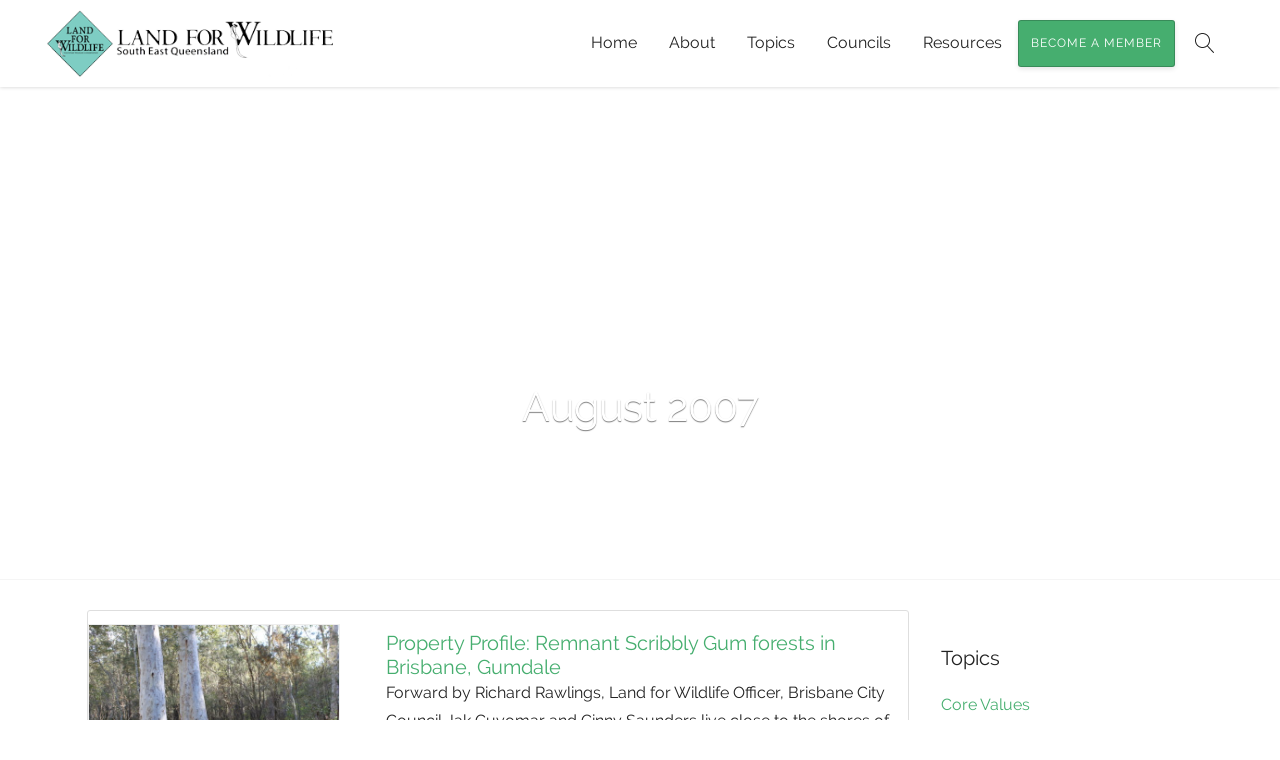

--- FILE ---
content_type: text/html; charset=UTF-8
request_url: https://www.lfwseq.org.au/category/august-2007/
body_size: 10376
content:
<!DOCTYPE html>
<html lang="en-AU">
<head>
	<meta charset="UTF-8">
	<meta name="viewport" content="width=device-width, initial-scale=1">
	<meta name='robots' content='index, follow, max-image-preview:large, max-snippet:-1, max-video-preview:-1' />
	<style>img:is([sizes="auto" i], [sizes^="auto," i]) { contain-intrinsic-size: 3000px 1500px }</style>
	
	<!-- This site is optimized with the Yoast SEO plugin v26.6 - https://yoast.com/wordpress/plugins/seo/ -->
	<title>August 2007 Archives - Land for Wildlife</title>
	<link rel="canonical" href="https://www.lfwseq.org.au/category/august-2007/" />
	<meta property="og:locale" content="en_US" />
	<meta property="og:type" content="article" />
	<meta property="og:title" content="August 2007 Archives - Land for Wildlife" />
	<meta property="og:url" content="https://www.lfwseq.org.au/category/august-2007/" />
	<meta property="og:site_name" content="Land for Wildlife" />
	<meta name="twitter:card" content="summary_large_image" />
	<script type="application/ld+json" class="yoast-schema-graph">{"@context":"https://schema.org","@graph":[{"@type":"CollectionPage","@id":"https://www.lfwseq.org.au/category/august-2007/","url":"https://www.lfwseq.org.au/category/august-2007/","name":"August 2007 Archives - Land for Wildlife","isPartOf":{"@id":"https://www.lfwseq.org.au/#website"},"primaryImageOfPage":{"@id":"https://www.lfwseq.org.au/category/august-2007/#primaryimage"},"image":{"@id":"https://www.lfwseq.org.au/category/august-2007/#primaryimage"},"thumbnailUrl":"https://www.lfwseq.org.au/wp-content/uploads/2016/11/IMG_2877_Scribbly-Gum-e1497434738236.jpg","breadcrumb":{"@id":"https://www.lfwseq.org.au/category/august-2007/#breadcrumb"},"inLanguage":"en-AU"},{"@type":"ImageObject","inLanguage":"en-AU","@id":"https://www.lfwseq.org.au/category/august-2007/#primaryimage","url":"https://www.lfwseq.org.au/wp-content/uploads/2016/11/IMG_2877_Scribbly-Gum-e1497434738236.jpg","contentUrl":"https://www.lfwseq.org.au/wp-content/uploads/2016/11/IMG_2877_Scribbly-Gum-e1497434738236.jpg","width":1200,"height":800},{"@type":"BreadcrumbList","@id":"https://www.lfwseq.org.au/category/august-2007/#breadcrumb","itemListElement":[{"@type":"ListItem","position":1,"name":"Home","item":"https://www.lfwseq.org.au/"},{"@type":"ListItem","position":2,"name":"August 2007"}]},{"@type":"WebSite","@id":"https://www.lfwseq.org.au/#website","url":"https://www.lfwseq.org.au/","name":"Land for Wildlife","description":"","potentialAction":[{"@type":"SearchAction","target":{"@type":"EntryPoint","urlTemplate":"https://www.lfwseq.org.au/?s={search_term_string}"},"query-input":{"@type":"PropertyValueSpecification","valueRequired":true,"valueName":"search_term_string"}}],"inLanguage":"en-AU"}]}</script>
	<!-- / Yoast SEO plugin. -->


<link rel='dns-prefetch' href='//ajax.googleapis.com' />
<link rel='dns-prefetch' href='//stats.wp.com' />
<link rel='dns-prefetch' href='//v0.wordpress.com' />
<link rel="alternate" type="application/rss+xml" title="Land for Wildlife &raquo; Feed" href="https://www.lfwseq.org.au/feed/" />
<link rel="alternate" type="application/rss+xml" title="Land for Wildlife &raquo; Comments Feed" href="https://www.lfwseq.org.au/comments/feed/" />
<link rel="alternate" type="application/rss+xml" title="Land for Wildlife &raquo; August 2007 Category Feed" href="https://www.lfwseq.org.au/category/august-2007/feed/" />
		<!-- This site uses the Google Analytics by MonsterInsights plugin v9.11.1 - Using Analytics tracking - https://www.monsterinsights.com/ -->
							<script src="//www.googletagmanager.com/gtag/js?id=G-18Y914F2YT"  data-cfasync="false" data-wpfc-render="false" type="text/javascript" async></script>
			<script data-cfasync="false" data-wpfc-render="false" type="text/javascript">
				var mi_version = '9.11.1';
				var mi_track_user = true;
				var mi_no_track_reason = '';
								var MonsterInsightsDefaultLocations = {"page_location":"https:\/\/www.lfwseq.org.au\/category\/august-2007\/"};
								MonsterInsightsDefaultLocations.page_location = window.location.href;
								if ( typeof MonsterInsightsPrivacyGuardFilter === 'function' ) {
					var MonsterInsightsLocations = (typeof MonsterInsightsExcludeQuery === 'object') ? MonsterInsightsPrivacyGuardFilter( MonsterInsightsExcludeQuery ) : MonsterInsightsPrivacyGuardFilter( MonsterInsightsDefaultLocations );
				} else {
					var MonsterInsightsLocations = (typeof MonsterInsightsExcludeQuery === 'object') ? MonsterInsightsExcludeQuery : MonsterInsightsDefaultLocations;
				}

								var disableStrs = [
										'ga-disable-G-18Y914F2YT',
									];

				/* Function to detect opted out users */
				function __gtagTrackerIsOptedOut() {
					for (var index = 0; index < disableStrs.length; index++) {
						if (document.cookie.indexOf(disableStrs[index] + '=true') > -1) {
							return true;
						}
					}

					return false;
				}

				/* Disable tracking if the opt-out cookie exists. */
				if (__gtagTrackerIsOptedOut()) {
					for (var index = 0; index < disableStrs.length; index++) {
						window[disableStrs[index]] = true;
					}
				}

				/* Opt-out function */
				function __gtagTrackerOptout() {
					for (var index = 0; index < disableStrs.length; index++) {
						document.cookie = disableStrs[index] + '=true; expires=Thu, 31 Dec 2099 23:59:59 UTC; path=/';
						window[disableStrs[index]] = true;
					}
				}

				if ('undefined' === typeof gaOptout) {
					function gaOptout() {
						__gtagTrackerOptout();
					}
				}
								window.dataLayer = window.dataLayer || [];

				window.MonsterInsightsDualTracker = {
					helpers: {},
					trackers: {},
				};
				if (mi_track_user) {
					function __gtagDataLayer() {
						dataLayer.push(arguments);
					}

					function __gtagTracker(type, name, parameters) {
						if (!parameters) {
							parameters = {};
						}

						if (parameters.send_to) {
							__gtagDataLayer.apply(null, arguments);
							return;
						}

						if (type === 'event') {
														parameters.send_to = monsterinsights_frontend.v4_id;
							var hookName = name;
							if (typeof parameters['event_category'] !== 'undefined') {
								hookName = parameters['event_category'] + ':' + name;
							}

							if (typeof MonsterInsightsDualTracker.trackers[hookName] !== 'undefined') {
								MonsterInsightsDualTracker.trackers[hookName](parameters);
							} else {
								__gtagDataLayer('event', name, parameters);
							}
							
						} else {
							__gtagDataLayer.apply(null, arguments);
						}
					}

					__gtagTracker('js', new Date());
					__gtagTracker('set', {
						'developer_id.dZGIzZG': true,
											});
					if ( MonsterInsightsLocations.page_location ) {
						__gtagTracker('set', MonsterInsightsLocations);
					}
										__gtagTracker('config', 'G-18Y914F2YT', {"forceSSL":"true"} );
										window.gtag = __gtagTracker;										(function () {
						/* https://developers.google.com/analytics/devguides/collection/analyticsjs/ */
						/* ga and __gaTracker compatibility shim. */
						var noopfn = function () {
							return null;
						};
						var newtracker = function () {
							return new Tracker();
						};
						var Tracker = function () {
							return null;
						};
						var p = Tracker.prototype;
						p.get = noopfn;
						p.set = noopfn;
						p.send = function () {
							var args = Array.prototype.slice.call(arguments);
							args.unshift('send');
							__gaTracker.apply(null, args);
						};
						var __gaTracker = function () {
							var len = arguments.length;
							if (len === 0) {
								return;
							}
							var f = arguments[len - 1];
							if (typeof f !== 'object' || f === null || typeof f.hitCallback !== 'function') {
								if ('send' === arguments[0]) {
									var hitConverted, hitObject = false, action;
									if ('event' === arguments[1]) {
										if ('undefined' !== typeof arguments[3]) {
											hitObject = {
												'eventAction': arguments[3],
												'eventCategory': arguments[2],
												'eventLabel': arguments[4],
												'value': arguments[5] ? arguments[5] : 1,
											}
										}
									}
									if ('pageview' === arguments[1]) {
										if ('undefined' !== typeof arguments[2]) {
											hitObject = {
												'eventAction': 'page_view',
												'page_path': arguments[2],
											}
										}
									}
									if (typeof arguments[2] === 'object') {
										hitObject = arguments[2];
									}
									if (typeof arguments[5] === 'object') {
										Object.assign(hitObject, arguments[5]);
									}
									if ('undefined' !== typeof arguments[1].hitType) {
										hitObject = arguments[1];
										if ('pageview' === hitObject.hitType) {
											hitObject.eventAction = 'page_view';
										}
									}
									if (hitObject) {
										action = 'timing' === arguments[1].hitType ? 'timing_complete' : hitObject.eventAction;
										hitConverted = mapArgs(hitObject);
										__gtagTracker('event', action, hitConverted);
									}
								}
								return;
							}

							function mapArgs(args) {
								var arg, hit = {};
								var gaMap = {
									'eventCategory': 'event_category',
									'eventAction': 'event_action',
									'eventLabel': 'event_label',
									'eventValue': 'event_value',
									'nonInteraction': 'non_interaction',
									'timingCategory': 'event_category',
									'timingVar': 'name',
									'timingValue': 'value',
									'timingLabel': 'event_label',
									'page': 'page_path',
									'location': 'page_location',
									'title': 'page_title',
									'referrer' : 'page_referrer',
								};
								for (arg in args) {
																		if (!(!args.hasOwnProperty(arg) || !gaMap.hasOwnProperty(arg))) {
										hit[gaMap[arg]] = args[arg];
									} else {
										hit[arg] = args[arg];
									}
								}
								return hit;
							}

							try {
								f.hitCallback();
							} catch (ex) {
							}
						};
						__gaTracker.create = newtracker;
						__gaTracker.getByName = newtracker;
						__gaTracker.getAll = function () {
							return [];
						};
						__gaTracker.remove = noopfn;
						__gaTracker.loaded = true;
						window['__gaTracker'] = __gaTracker;
					})();
									} else {
										console.log("");
					(function () {
						function __gtagTracker() {
							return null;
						}

						window['__gtagTracker'] = __gtagTracker;
						window['gtag'] = __gtagTracker;
					})();
									}
			</script>
							<!-- / Google Analytics by MonsterInsights -->
		<script type="text/javascript">
/* <![CDATA[ */
window._wpemojiSettings = {"baseUrl":"https:\/\/s.w.org\/images\/core\/emoji\/16.0.1\/72x72\/","ext":".png","svgUrl":"https:\/\/s.w.org\/images\/core\/emoji\/16.0.1\/svg\/","svgExt":".svg","source":{"concatemoji":"https:\/\/www.lfwseq.org.au\/wp-includes\/js\/wp-emoji-release.min.js?ver=6.8.3"}};
/*! This file is auto-generated */
!function(s,n){var o,i,e;function c(e){try{var t={supportTests:e,timestamp:(new Date).valueOf()};sessionStorage.setItem(o,JSON.stringify(t))}catch(e){}}function p(e,t,n){e.clearRect(0,0,e.canvas.width,e.canvas.height),e.fillText(t,0,0);var t=new Uint32Array(e.getImageData(0,0,e.canvas.width,e.canvas.height).data),a=(e.clearRect(0,0,e.canvas.width,e.canvas.height),e.fillText(n,0,0),new Uint32Array(e.getImageData(0,0,e.canvas.width,e.canvas.height).data));return t.every(function(e,t){return e===a[t]})}function u(e,t){e.clearRect(0,0,e.canvas.width,e.canvas.height),e.fillText(t,0,0);for(var n=e.getImageData(16,16,1,1),a=0;a<n.data.length;a++)if(0!==n.data[a])return!1;return!0}function f(e,t,n,a){switch(t){case"flag":return n(e,"\ud83c\udff3\ufe0f\u200d\u26a7\ufe0f","\ud83c\udff3\ufe0f\u200b\u26a7\ufe0f")?!1:!n(e,"\ud83c\udde8\ud83c\uddf6","\ud83c\udde8\u200b\ud83c\uddf6")&&!n(e,"\ud83c\udff4\udb40\udc67\udb40\udc62\udb40\udc65\udb40\udc6e\udb40\udc67\udb40\udc7f","\ud83c\udff4\u200b\udb40\udc67\u200b\udb40\udc62\u200b\udb40\udc65\u200b\udb40\udc6e\u200b\udb40\udc67\u200b\udb40\udc7f");case"emoji":return!a(e,"\ud83e\udedf")}return!1}function g(e,t,n,a){var r="undefined"!=typeof WorkerGlobalScope&&self instanceof WorkerGlobalScope?new OffscreenCanvas(300,150):s.createElement("canvas"),o=r.getContext("2d",{willReadFrequently:!0}),i=(o.textBaseline="top",o.font="600 32px Arial",{});return e.forEach(function(e){i[e]=t(o,e,n,a)}),i}function t(e){var t=s.createElement("script");t.src=e,t.defer=!0,s.head.appendChild(t)}"undefined"!=typeof Promise&&(o="wpEmojiSettingsSupports",i=["flag","emoji"],n.supports={everything:!0,everythingExceptFlag:!0},e=new Promise(function(e){s.addEventListener("DOMContentLoaded",e,{once:!0})}),new Promise(function(t){var n=function(){try{var e=JSON.parse(sessionStorage.getItem(o));if("object"==typeof e&&"number"==typeof e.timestamp&&(new Date).valueOf()<e.timestamp+604800&&"object"==typeof e.supportTests)return e.supportTests}catch(e){}return null}();if(!n){if("undefined"!=typeof Worker&&"undefined"!=typeof OffscreenCanvas&&"undefined"!=typeof URL&&URL.createObjectURL&&"undefined"!=typeof Blob)try{var e="postMessage("+g.toString()+"("+[JSON.stringify(i),f.toString(),p.toString(),u.toString()].join(",")+"));",a=new Blob([e],{type:"text/javascript"}),r=new Worker(URL.createObjectURL(a),{name:"wpTestEmojiSupports"});return void(r.onmessage=function(e){c(n=e.data),r.terminate(),t(n)})}catch(e){}c(n=g(i,f,p,u))}t(n)}).then(function(e){for(var t in e)n.supports[t]=e[t],n.supports.everything=n.supports.everything&&n.supports[t],"flag"!==t&&(n.supports.everythingExceptFlag=n.supports.everythingExceptFlag&&n.supports[t]);n.supports.everythingExceptFlag=n.supports.everythingExceptFlag&&!n.supports.flag,n.DOMReady=!1,n.readyCallback=function(){n.DOMReady=!0}}).then(function(){return e}).then(function(){var e;n.supports.everything||(n.readyCallback(),(e=n.source||{}).concatemoji?t(e.concatemoji):e.wpemoji&&e.twemoji&&(t(e.twemoji),t(e.wpemoji)))}))}((window,document),window._wpemojiSettings);
/* ]]> */
</script>
<style id='wp-emoji-styles-inline-css' type='text/css'>

	img.wp-smiley, img.emoji {
		display: inline !important;
		border: none !important;
		box-shadow: none !important;
		height: 1em !important;
		width: 1em !important;
		margin: 0 0.07em !important;
		vertical-align: -0.1em !important;
		background: none !important;
		padding: 0 !important;
	}
</style>
<link rel='stylesheet' id='mediaelement-css' href='https://www.lfwseq.org.au/wp-includes/js/mediaelement/mediaelementplayer-legacy.min.css?ver=4.2.17' type='text/css' media='all' />
<link rel='stylesheet' id='wp-mediaelement-css' href='https://www.lfwseq.org.au/wp-includes/js/mediaelement/wp-mediaelement.min.css?ver=6.8.3' type='text/css' media='all' />
<style id='jetpack-sharing-buttons-style-inline-css' type='text/css'>
.jetpack-sharing-buttons__services-list{display:flex;flex-direction:row;flex-wrap:wrap;gap:0;list-style-type:none;margin:5px;padding:0}.jetpack-sharing-buttons__services-list.has-small-icon-size{font-size:12px}.jetpack-sharing-buttons__services-list.has-normal-icon-size{font-size:16px}.jetpack-sharing-buttons__services-list.has-large-icon-size{font-size:24px}.jetpack-sharing-buttons__services-list.has-huge-icon-size{font-size:36px}@media print{.jetpack-sharing-buttons__services-list{display:none!important}}.editor-styles-wrapper .wp-block-jetpack-sharing-buttons{gap:0;padding-inline-start:0}ul.jetpack-sharing-buttons__services-list.has-background{padding:1.25em 2.375em}
</style>
<link rel='stylesheet' id='rs-plugin-settings-css' href='https://www.lfwseq.org.au/wp-content/plugins/revslider-new/public/assets/css/settings.css?ver=5.3.1.5' type='text/css' media='all' />
<style id='rs-plugin-settings-inline-css' type='text/css'>
#rs-demo-id {}
</style>
<link rel='stylesheet' id='tablepress-default-css' href='https://www.lfwseq.org.au/wp-content/plugins/tablepress/css/build/default.css?ver=3.2.6' type='text/css' media='all' />
<link rel='stylesheet' id='base-parent-css' href='https://www.lfwseq.org.au/wp-content/themes/trisense/style.css?ver=1.1' type='text/css' media='all' />
<link rel='stylesheet' id='base-css' href='https://www.lfwseq.org.au/wp-content/themes/trisense-child/style.css?ver=6.8.3' type='text/css' media='all' />
<link rel='stylesheet' id='tri-carousel-css' href='https://www.lfwseq.org.au/wp-content/plugins/trisense-carousel/trisense-carousel.css?ver=6.8.3' type='text/css' media='all' />
<script type="text/javascript" src="https://www.lfwseq.org.au/wp-content/plugins/google-analytics-for-wordpress/assets/js/frontend-gtag.min.js?ver=9.11.1" id="monsterinsights-frontend-script-js" async="async" data-wp-strategy="async"></script>
<script data-cfasync="false" data-wpfc-render="false" type="text/javascript" id='monsterinsights-frontend-script-js-extra'>/* <![CDATA[ */
var monsterinsights_frontend = {"js_events_tracking":"true","download_extensions":"doc,pdf,ppt,zip,xls,docx,pptx,xlsx","inbound_paths":"[]","home_url":"https:\/\/www.lfwseq.org.au","hash_tracking":"false","v4_id":"G-18Y914F2YT"};/* ]]> */
</script>
<script type="text/javascript" src="https://ajax.googleapis.com/ajax/libs/jquery/3.1.0/jquery.min.js?ver=3.1.0" id="jquery-js"></script>
<script type="text/javascript" src="https://www.lfwseq.org.au/wp-content/plugins/revslider-new/public/assets/js/jquery.themepunch.tools.min.js?ver=5.3.1.5" id="tp-tools-js"></script>
<script type="text/javascript" src="https://www.lfwseq.org.au/wp-content/plugins/revslider-new/public/assets/js/jquery.themepunch.revolution.min.js?ver=5.3.1.5" id="revmin-js"></script>
<link rel="https://api.w.org/" href="https://www.lfwseq.org.au/wp-json/" /><link rel="alternate" title="JSON" type="application/json" href="https://www.lfwseq.org.au/wp-json/wp/v2/categories/591" />	<style>img#wpstats{display:none}</style>
		<meta name="generator" content="Powered by Slider Revolution 5.3.1.5 - responsive, Mobile-Friendly Slider Plugin for WordPress with comfortable drag and drop interface." />
<link rel="icon" href="https://www.lfwseq.org.au/wp-content/uploads/2016/09/cropped-land-for-wildlife-south-east-queensland-icon-32x32.png" sizes="32x32" />
<link rel="icon" href="https://www.lfwseq.org.au/wp-content/uploads/2016/09/cropped-land-for-wildlife-south-east-queensland-icon-192x192.png" sizes="192x192" />
<link rel="apple-touch-icon" href="https://www.lfwseq.org.au/wp-content/uploads/2016/09/cropped-land-for-wildlife-south-east-queensland-icon-180x180.png" />
<meta name="msapplication-TileImage" content="https://www.lfwseq.org.au/wp-content/uploads/2016/09/cropped-land-for-wildlife-south-east-queensland-icon-270x270.png" />
		<style type="text/css" id="wp-custom-css">
			.nf-form-content button, .nf-form-content input[type="button"], .nf-form-content input[type="submit"]{
	background:#46AE6F !important;
	border-radius:3px !important;
	padding-left:30px !important;
	padding-right:30px !important;
	text-transform:uppercase;
}
.nf-form-content input.full-width[type="submit"]{
	width:100%;
}
.nf-form-content{
	padding:0 !important;
}
.tri-bg-cover-fixed .nf-form-fields-required{
	color:#fff;
}

.post-navigation{
	width:100%;
	padding-top:30px;
}

body.search h2{
	font-size:20px
}

.category-1011 .heading-cover{
    background-image: url(/wp-content/uploads/2016/12/Heyworth_melaleuca1-lrg.jpg);
}

.category-1009 .heading-cover{
    background-image: url(/wp-content/uploads/2022/03/IMG_0694-scaled.jpg);
}

.category-1010 .heading-cover{
    background-image: url(/wp-content/uploads/2022/03/IMG_5842-scaled.jpg);
}

.category-167 .heading-cover{
    background-image: url(/wp-content/uploads/2022/03/Category-case-study.jpg);
}

.category-196 .heading-cover{
    background-image: url(/wp-content/uploads/2022/03/redland_casestudies.jpg);
}

.category-1010 .heading-cover{
    background-image: url(/wp-content/uploads/2022/03/Toowoomba-header-IMG_6205-scaled-1.jpg);
	}


.category-158 .heading-cover{
    background-image: url(/wp-content/uploads/2024/04/Water_DJI_0296.webp);
	}


.category-966 .heading-cover{
    background-image: url(/wp-content/uploads/2024/04/Gympie_10A0138_2.webp);
	}

.category-600 .heading-cover{
    background-image: url(/wp-content/uploads/2024/04/Ipswich_DJI_0228.webp);
	}

.category-311 .heading-cover{
    background-image: url(/wp-content/uploads/2024/04/ScenicRim_db0480.webp);
	}

.category-168 .heading-cover{
    background-image: url(/wp-content/uploads/2024/04/Weed_Revegetation_NickClancy.webp);
	}

.blog .heading-cover{
	background-image: url(/wp-content/uploads/2024/04/Article_DJI_0331.webp)}		</style>
		</head>
<body class="archive category category-august-2007 category-591 wp-theme-trisense wp-child-theme-trisense-child header-fixed header-full-width  header-color">
<div id="page" class="site">
	<a class="skip-link screen-reader-text js-scroll" href="#content">Skip to content</a>
	
<header id="tri-header" class="header clearfix">
	<div class="container">
		<div class="row middle-md">
			<a class="logo" href="https://www.lfwseq.org.au/" rel="home">
				<img src="https://www.lfwseq.org.au/wp-content/uploads/2016/09/land-for-wildlife-south-east-queensland-logo.png" srcset="https://www.lfwseq.org.au/wp-content/uploads/2016/09/land-for-wildlife-south-east-queensland-logo-retina.png 2x" alt="Land for Wildlife" title="Land for Wildlife" />			</a>
			<nav class="tri-menu col"><ul id="menu-main-menu" class="menu"><li id="menu-item-11" class="menu-item menu-item-type-post_type menu-item-object-page menu-item-home menu-item-11"><a href="https://www.lfwseq.org.au/">Home</a></li>
<li id="menu-item-16" class="menu-item menu-item-type-post_type menu-item-object-page menu-item-has-children menu-item-16"><a href="https://www.lfwseq.org.au/about/">About</a>
<ul class="sub-menu">
	<li id="menu-item-836" class="menu-item menu-item-type-custom menu-item-object-custom menu-item-836"><a href="https://www.lfwseq.org.au/about/">About Us</a></li>
	<li id="menu-item-1520" class="menu-item menu-item-type-custom menu-item-object-custom menu-item-1520"><a href="https://www.lfwseq.org.au/about/#topic1">Core Values</a></li>
	<li id="menu-item-848" class="menu-item menu-item-type-post_type menu-item-object-page menu-item-848"><a href="https://www.lfwseq.org.au/achievements/">Achievements</a></li>
	<li id="menu-item-1305" class="menu-item menu-item-type-post_type menu-item-object-page menu-item-1305"><a href="https://www.lfwseq.org.au/land-for-wildlife-reach/">Land for Wildlife Nationally</a></li>
	<li id="menu-item-4700" class="menu-item menu-item-type-post_type menu-item-object-page menu-item-4700"><a href="https://www.lfwseq.org.au/first-nations-of-seq/">First Nations of SEQ</a></li>
</ul>
</li>
<li id="menu-item-191" class="menu-item menu-item-type-post_type menu-item-object-page current_page_parent menu-item-has-children menu-item-191"><a href="https://www.lfwseq.org.au/articles/">Topics</a>
<ul class="sub-menu">
	<li id="menu-item-185" class="menu-item menu-item-type-taxonomy menu-item-object-category menu-item-185"><a href="https://www.lfwseq.org.au/category/plants/">Plants</a></li>
	<li id="menu-item-186" class="menu-item menu-item-type-taxonomy menu-item-object-category menu-item-186"><a href="https://www.lfwseq.org.au/category/soil-fungi-fire/">Soil, Fungi &#038; Fire</a></li>
	<li id="menu-item-188" class="menu-item menu-item-type-taxonomy menu-item-object-category menu-item-188"><a href="https://www.lfwseq.org.au/category/weeds-pests/">Weeds &#038; Pests</a></li>
	<li id="menu-item-918" class="menu-item menu-item-type-taxonomy menu-item-object-category menu-item-918"><a href="https://www.lfwseq.org.au/category/wildlife/">Wildlife</a></li>
	<li id="menu-item-1626" class="menu-item menu-item-type-custom menu-item-object-custom menu-item-1626"><a href="https://www.lfwseq.org.au/category/water/">Water</a></li>
	<li id="menu-item-920" class="menu-item menu-item-type-taxonomy menu-item-object-category menu-item-920"><a href="https://www.lfwseq.org.au/category/tips-and-solutions/">Tips and Solutions</a></li>
</ul>
</li>
<li id="menu-item-3953" class="menu-item menu-item-type-post_type menu-item-object-page menu-item-has-children menu-item-3953"><a href="https://www.lfwseq.org.au/councils/">Councils</a>
<ul class="sub-menu">
	<li id="menu-item-997" class="menu-item menu-item-type-custom menu-item-object-custom menu-item-997"><a href="https://www.lfwseq.org.au/category/case-studies/">Case Studies</a></li>
</ul>
</li>
<li id="menu-item-833" class="menu-item menu-item-type-custom menu-item-object-custom menu-item-has-children menu-item-833"><a href="https://www.lfwseq.org.au/newsletters/">Resources</a>
<ul class="sub-menu">
	<li id="menu-item-1258" class="menu-item menu-item-type-post_type menu-item-object-page menu-item-1258"><a href="https://www.lfwseq.org.au/newsletters/">Newsletters</a></li>
	<li id="menu-item-3957" class="menu-item menu-item-type-post_type menu-item-object-page menu-item-3957"><a href="https://www.lfwseq.org.au/newsletter-archive/">Newsletter Archive</a></li>
	<li id="menu-item-1288" class="menu-item menu-item-type-post_type menu-item-object-page menu-item-1288"><a href="https://www.lfwseq.org.au/notes/">Technical Notes</a></li>
	<li id="menu-item-2505" class="menu-item menu-item-type-post_type menu-item-object-page menu-item-2505"><a href="https://www.lfwseq.org.au/ecosystem-factsheets/">Ecosystem Factsheets</a></li>
	<li id="menu-item-1641" class="menu-item menu-item-type-post_type menu-item-object-page menu-item-1641"><a href="https://www.lfwseq.org.au/reports/">Reports</a></li>
	<li id="menu-item-2176" class="menu-item menu-item-type-taxonomy menu-item-object-category menu-item-2176"><a href="https://www.lfwseq.org.au/category/resources/book-reviews/">Book &amp; App Reviews</a></li>
</ul>
</li>
<li id="menu-item-179" class="tri-btn standard menu-btn menu-item menu-item-type-custom menu-item-object-custom menu-item-179"><a href="https://www.lfwseq.org.au/become-a-member">Become a Member</a></li>
<li class="menu-item-search hide-mobile">
		<a id="menu-search" href="#" title="Search"><i class="menu-search-icon"><svg xmlns="http://www.w3.org/2000/svg" viewBox="0 0 20 20"><path d="M18.87 19.16l-5.94-6.48C14.27 11.28 15 9.44 15 7.5c0-2-.78-3.9-2.2-5.3S9.5 0 7.5 0 3.6.78 2.2 2.2 0 5.5 0 7.5s.78 3.9 2.2 5.3S5.5 15 7.5 15c1.73 0 3.36-.58 4.7-1.65l5.93 6.5c.1.1.24.15.37.15.12 0 .24-.04.34-.13.2-.2.22-.5.03-.7zM1 7.5C1 3.92 3.92 1 7.5 1S14 3.92 14 7.5 11.08 14 7.5 14 1 11.08 1 7.5z"/></svg></i><span class="screen-reader-text">Search</span></a>
		<div class="menu-search tri-hide"><form role="search" method="get" class="search-form" action="https://www.lfwseq.org.au/">
				<label>
					<span class="screen-reader-text">Search for:</span>
					<input type="search" class="search-field" placeholder="Search &hellip;" value="" name="s" />
				</label>
				<input type="submit" class="search-submit" value="Search" />
			</form></div></li></ul></nav>			<button type="button" class="mobile-btn mobile-menu hide-desktop middle"></button>

			
		</div>
	</div>
</header>	<div id="content" class="site-content clearfix">
		
				<div class="page-header heading-cover background-cover"Array>
					<div class="container">
						<div class="row center">
							<div class="col-12">
								<h1 class="page-title">
																		August 2007								</h1>

															</div>
						</div>
					</div>
				</div>

			
	<div id="primary" class="container content-area">

					<div class="row">
				<main id="main" class="col-12 col-md-9 site-main">

		
			
<article itemscope itemtype="http://schema.org/Article" id="post-1020" class="post-1020 post type-post status-publish format-standard has-post-thumbnail hentry category-august-2007 category-brisbane category-case-studies tag-fire tag-gumdale tag-guyomar tag-ochna tag-vca">
			<div class="row middle not-single">
		<header class="entry-header col-md-4 col-12	">
			
		<a class="post-thumbnail" href="https://www.lfwseq.org.au/property-profile-remnant-scribbly-gum-forests-brisbane-gumdale/">
			<img width="540" height="360" src="https://www.lfwseq.org.au/wp-content/uploads/2016/11/IMG_2877_Scribbly-Gum-540x360.jpg" class="aligncenter wp-post-image" alt="Property Profile: Remnant Scribbly Gum forests in Brisbane, Gumdale" itemprop="image" decoding="async" fetchpriority="high" srcset="https://www.lfwseq.org.au/wp-content/uploads/2016/11/IMG_2877_Scribbly-Gum-540x360.jpg 540w, https://www.lfwseq.org.au/wp-content/uploads/2016/11/IMG_2877_Scribbly-Gum-300x200.jpg 300w, https://www.lfwseq.org.au/wp-content/uploads/2016/11/IMG_2877_Scribbly-Gum-768x512.jpg 768w, https://www.lfwseq.org.au/wp-content/uploads/2016/11/IMG_2877_Scribbly-Gum-1024x683.jpg 1024w, https://www.lfwseq.org.au/wp-content/uploads/2016/11/IMG_2877_Scribbly-Gum-e1497434738236.jpg 1200w" sizes="(max-width: 540px) 100vw, 540px" />		</a>

			</header>
	
			<div class="entry-content col-md-8 col-12">
			<h2 class="entry-title h4" itemprop="name"><a href="https://www.lfwseq.org.au/property-profile-remnant-scribbly-gum-forests-brisbane-gumdale/" itemprop="url" rel="bookmark">Property Profile: Remnant Scribbly Gum forests in Brisbane, Gumdale</a></h2><p>Forward by Richard Rawlings, Land for Wildlife Officer, Brisbane City Council Jak Guyomar and Ginny Saunders live close to the shores of Moreton Bay in the Lota Creek Catchment in &hellip; <a href="https://www.lfwseq.org.au/property-profile-remnant-scribbly-gum-forests-brisbane-gumdale/" class="more-link">Continue reading <span class="screen-reader-text">Property Profile: Remnant Scribbly Gum forests in Brisbane, Gumdale</span></a></p>
		</div>
		</div><!-- /row -->
	
</article>


			
		</main>
		<div id="secondary" class="widget-area col-12 col-md-3 sidebar-right" role="complementary">
	<aside id="text-6" class="widget widget_text"><h2 class="h4 widget-title">Case Studies</h2>			<div class="textwidget"><ul>
<li><a href="https://www.lfwseq.org.au/category/case-studies/brisbane/">Brisbane</a></li>
<li><a href="https://www.lfwseq.org.au/category/case-studies/fraser-coast/">Fraser Coast</a></li>
<li><a href="https://www.lfwseq.org.au/category/gold-coast/">Gold Coast</a></li>
<li><a href="https://www.lfwseq.org.au/category/case-studies/gympie/">Gympie</a></li>
<li><a href="https://www.lfwseq.org.au/category/ipswich/">Ipswich</a></li>
<li><a href="https://www.lfwseq.org.au/category/lockyer/">Lockyer</a></li>
<li><a href="https://www.lfwseq.org.au/category/logan/">Logan</a></li>
<li><a href="https://www.lfwseq.org.au/category/moreton-bay/">Moreton Bay</a></li>
<li><a href="https://www.lfwseq.org.au/category/noosa/">Noosa</a></li>
<li><a href="https://www.lfwseq.org.au/category/redland/">Redland</a></li>
<li><a href="https://www.lfwseq.org.au/category/scenic-rim/">Scenic Rim</a></li>
<li><a href="https://www.lfwseq.org.au/category/somerset/">Somerset</a></li>
<li><a href="https://www.lfwseq.org.au/category/sunshine-coast/">Sunshine Coast</a></li>
<li><a href="https://www.lfwseq.org.au/category/toowoomba/">Toowoomba</a></li>
</ul></div>
		</aside><aside id="text-5" class="widget widget_text"><h2 class="h4 widget-title">Wildlife</h2>			<div class="textwidget"><ul>
<li><a href="https://www.lfwseq.org.au/category/birds/">Birds</a></li>
<li><a href="https://www.lfwseq.org.au/category/reptiles/">Reptiles</a></li>
<li><a href="https://www.lfwseq.org.au/category/frogs/">Frogs</a></li>
<li><a href="https://www.lfwseq.org.au/category/mammals/">Mammals</a></li>
<li><a href="https://www.lfwseq.org.au/category/insects/">Insects</a></li>
<li><a href="https://www.lfwseq.org.au/category/fish/">Fish</a></li>
</ul></div>
		</aside><aside id="nav_menu-2" class="widget widget_nav_menu"><h2 class="h4 widget-title">Topics</h2><div class="menu-sidebar-topics-container"><ul id="menu-sidebar-topics" class="menu"><li id="menu-item-1838" class="menu-item menu-item-type-custom menu-item-object-custom menu-item-1838"><a href="https://www.lfwseq.org.au/about/#topic1">Core Values</a></li>
<li id="menu-item-933" class="menu-item menu-item-type-taxonomy menu-item-object-category menu-item-933"><a href="https://www.lfwseq.org.au/category/plants/">Plants</a></li>
<li id="menu-item-935" class="menu-item menu-item-type-taxonomy menu-item-object-category menu-item-935"><a href="https://www.lfwseq.org.au/category/soil-fungi-fire/">Soil, Fungi and Fire</a></li>
<li id="menu-item-938" class="menu-item menu-item-type-taxonomy menu-item-object-category menu-item-938"><a href="https://www.lfwseq.org.au/category/weeds-pests/">Weeds and Pests</a></li>
<li id="menu-item-939" class="menu-item menu-item-type-taxonomy menu-item-object-category menu-item-939"><a href="https://www.lfwseq.org.au/category/wildlife/">Wildlife</a></li>
<li id="menu-item-2703" class="menu-item menu-item-type-taxonomy menu-item-object-category menu-item-2703"><a href="https://www.lfwseq.org.au/category/water/">Water</a></li>
<li id="menu-item-936" class="menu-item menu-item-type-taxonomy menu-item-object-category menu-item-936"><a href="https://www.lfwseq.org.au/category/tips-and-solutions/">Tips and Solutions</a></li>
</ul></div></aside><aside id="nav_menu-3" class="widget widget_nav_menu"><h2 class="h4 widget-title">Resources</h2><div class="menu-sidebar-resources-container"><ul id="menu-sidebar-resources" class="menu"><li id="menu-item-1306" class="menu-item menu-item-type-post_type menu-item-object-page menu-item-1306"><a href="https://www.lfwseq.org.au/newsletters/">Newsletters</a></li>
<li id="menu-item-1307" class="menu-item menu-item-type-post_type menu-item-object-page menu-item-1307"><a href="https://www.lfwseq.org.au/notes/">Technical Notes</a></li>
<li id="menu-item-996" class="menu-item menu-item-type-custom menu-item-object-custom menu-item-996"><a href="https://www.lfwseq.org.au/category/case-studies/">Case Studies</a></li>
<li id="menu-item-2180" class="menu-item menu-item-type-taxonomy menu-item-object-category menu-item-2180"><a href="https://www.lfwseq.org.au/category/resources/book-reviews/">Book &amp; App Reviews</a></li>
</ul></div></aside><aside id="text-4" class="widget widget_text">			<div class="textwidget"><p><i class="tricon" style="fill:#999"><svg xmlns="http://www.w3.org/2000/svg" viewBox="0 0 20 20"><path d="M14.5 14h-6c-.276 0-.5-.224-.5-.5v-4c0-.276.224-.5.5-.5h6c.276 0 .5.224.5.5v4c0 .276-.224.5-.5.5zm-5.5-1h5v-3h-5v3zm-2.5-3h-3c-.276 0-.5-.224-.5-.5s.224-.5.5-.5h3c.276 0 .5.224.5.5s-.224.5-.5.5zm0 2h-3c-.276 0-.5-.224-.5-.5s.224-.5.5-.5h3c.276 0 .5.224.5.5s-.224.5-.5.5zm0 2h-3c-.276 0-.5-.224-.5-.5s.224-.5.5-.5h3c.276 0 .5.224.5.5s-.224.5-.5.5zm13-8c-.276 0-.5.224-.5.5v9c0 .276-.224.5-.5.5h-17c-.276 0-.5-.224-.5-.5v-10c0-.276.224-.5.5-.5h15c.276 0 .5.224.5.5v9c0 .276.224.5.5.5s.5-.224.5-.5v-9c0-.827-.673-1.5-1.5-1.5h-15c-.827 0-1.5.673-1.5 1.5v10c0 .827.673 1.5 1.5 1.5h17c.827 0 1.5-.673 1.5-1.5v-9c0-.276-.224-.5-.5-.5zm-5 2h-11c-.276 0-.5-.224-.5-.5s.224-.5.5-.5h11c.276 0 .5.224.5.5s-.224.5-.5.5z"/></svg></i></p>
<p class="h4">Latest News</p>
<div id="fb-root"></div>
<p>		<script>(function(d, s, id) {var js, fjs = d.getElementsByTagName(s)[0];if (d.getElementById(id)) return;js = d.createElement(s); js.id = id;js.src = "//connect.facebook.net/en_GB/sdk.js#xfbml=1&version=v2.8";fjs.parentNode.insertBefore(js, fjs);}(document, 'script', 'facebook-jssdk'));</script></p>
<div class="fb-page" data-tabs="timeline" data-small-header="true" data-href="https://www.facebook.com/lfwseq/" data-adapt-container-width="true" data-height="150px" data-hide-cover="false" data-show-facepile="false">
<blockquote cite="https://www.facebook.com/lfwseq/" class="fb-xfbml-parse-ignore"><p><a href="https://www.facebook.com/lfwseq/">Land for Wildlife</a></p></blockquote>
</div>
</div>
		</aside></div>

			</div>
		
	</div>


	</div>		<footer id="tri-footer" class="site-footer">

							<div class="container footer-widgets">
					<div class="row">
											</div>
				</div>
			
				<div class="subfooter">
					<div class="container small-font">
						<div class="row">
							<div class="col-12 col-md-5 " style="float: none;margin: 0 auto;">
								<ul id="menu-footer-menu" class="footer-menu horizontal-list"><li id="menu-item-2095" class="menu-item menu-item-type-post_type menu-item-object-page menu-item-2095"><a href="https://www.lfwseq.org.au/become-a-member/">Contact Us</a></li>
<li id="menu-item-17" class="menu-item menu-item-type-post_type menu-item-object-page menu-item-17"><a href="https://www.lfwseq.org.au/privacy-policy/">Privacy Policy</a></li>
<li id="menu-item-1574" class="menu-item menu-item-type-post_type menu-item-object-page menu-item-1574"><a href="https://www.lfwseq.org.au/terms-conditions/">Terms &#038; Conditions</a></li>
</ul>							</div>
<!--							<div class="col-12 col-md-6 subfooter-right text-right">-->
<!--								--><!-- --><!--								<!-- Copyright © 2016 <a href="http://www.seqcatchments.com.au/" target="_blank">Healthy Waterways and Catchments</a> -->
<!--								Copyright © 2017 <a href="http://hlw.org.au/" target="_blank">Healthy Land and Water</a> /-->
<!--								--><!--							</div>-->
						</div>
					</div>
				</div>
			
		</footer>
	
</div>
<script type="speculationrules">
{"prefetch":[{"source":"document","where":{"and":[{"href_matches":"\/*"},{"not":{"href_matches":["\/wp-*.php","\/wp-admin\/*","\/wp-content\/uploads\/*","\/wp-content\/*","\/wp-content\/plugins\/*","\/wp-content\/themes\/trisense-child\/*","\/wp-content\/themes\/trisense\/*","\/*\\?(.+)"]}},{"not":{"selector_matches":"a[rel~=\"nofollow\"]"}},{"not":{"selector_matches":".no-prefetch, .no-prefetch a"}}]},"eagerness":"conservative"}]}
</script>
<script type="text/javascript" src="https://www.lfwseq.org.au/wp-content/themes/trisense/js/jquery.magnificpopup.1.1.0.js?ver=1.1.0" id="magnificpopup-js"></script>
<script type="text/javascript" src="https://www.lfwseq.org.au/wp-content/themes/trisense/js/trisense.min.js?ver=1.0" id="trisense-js"></script>
<script type="text/javascript" src="https://www.lfwseq.org.au/wp-content/themes/trisense-child/js/trisense-custom.js?ver=1" id="trisense-custom-js"></script>
<script type="text/javascript" src="https://www.lfwseq.org.au/wp-content/plugins/trisense-carousel/js/jquery.owl-carousel.min.js?ver=2" id="tri-carousel-js"></script>
<script type="text/javascript" id="jetpack-stats-js-before">
/* <![CDATA[ */
_stq = window._stq || [];
_stq.push([ "view", JSON.parse("{\"v\":\"ext\",\"blog\":\"144263653\",\"post\":\"0\",\"tz\":\"10\",\"srv\":\"www.lfwseq.org.au\",\"arch_cat\":\"august-2007\",\"arch_results\":\"1\",\"j\":\"1:15.3.1\"}") ]);
_stq.push([ "clickTrackerInit", "144263653", "0" ]);
/* ]]> */
</script>
<script type="text/javascript" src="https://stats.wp.com/e-202605.js" id="jetpack-stats-js" defer="defer" data-wp-strategy="defer"></script>
<script>(function(){function c(){var b=a.contentDocument||a.contentWindow.document;if(b){var d=b.createElement('script');d.innerHTML="window.__CF$cv$params={r:'9c40f02fdb7b5b65',t:'MTc2OTQ0MDIzOS4wMDAwMDA='};var a=document.createElement('script');a.nonce='';a.src='/cdn-cgi/challenge-platform/scripts/jsd/main.js';document.getElementsByTagName('head')[0].appendChild(a);";b.getElementsByTagName('head')[0].appendChild(d)}}if(document.body){var a=document.createElement('iframe');a.height=1;a.width=1;a.style.position='absolute';a.style.top=0;a.style.left=0;a.style.border='none';a.style.visibility='hidden';document.body.appendChild(a);if('loading'!==document.readyState)c();else if(window.addEventListener)document.addEventListener('DOMContentLoaded',c);else{var e=document.onreadystatechange||function(){};document.onreadystatechange=function(b){e(b);'loading'!==document.readyState&&(document.onreadystatechange=e,c())}}}})();</script></body>
</html>